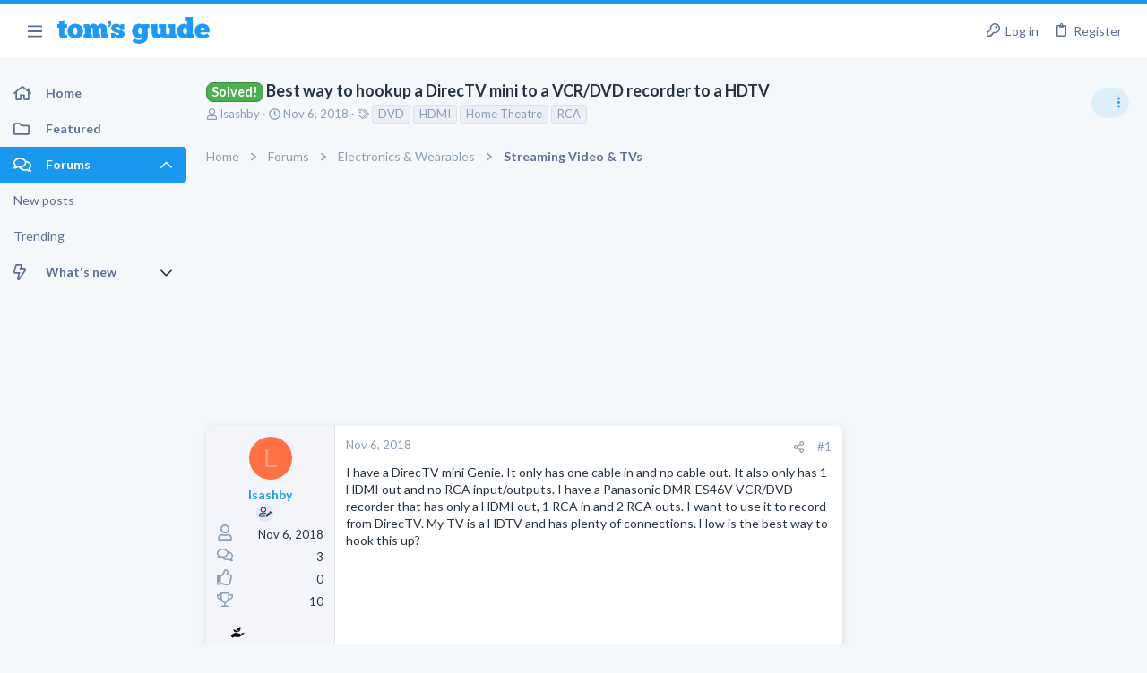

--- FILE ---
content_type: text/css; charset=utf-8
request_url: https://forums.tomsguide.com/css.php?css=public%3Atomsguide.less&s=19&l=1&d=1756317671&k=c6d5cfbc93048d8d3d3cdcf2d3dba778a42912c5
body_size: 1821
content:
@charset "UTF-8";

/********* public:tomsguide.less ********/
.button-text #icon-passkey-key,.button-text #icon-passkey-head,.button-text #icon-passkey-body{fill:#1A98EE !important}.button.button--provider--passkey .button-text{gap:4px}.block.block--category .block-header{background-color:var(--node-customColor1)}.block.block--category .block-header a:hover{color:#fff}.block.block--category .block-body .node-title{color:var(--node-customColor1)}.block.block--category .block-body a:hover{color:var(--node-customColor1)}.block.block--category .block-body .node--unread .node-icon i{background:var(--node-customColor1);color:#fff}.uix_headerContainer .block-tabHeader .tabs-tab{color:#8c9eb1}.uix_headerContainer .block-tabHeader .tabs-tab.is-active{color:#1A98EE;border-color:#1A98EE;border-bottom-width:3px}.p-body-sideNav .block-minorHeader,.p-body-sidebar .block-minorHeader{position:relative}.p-body-sideNav .block-minorHeader:after,.p-body-sidebar .block-minorHeader:after{content:'';width:300px;position:absolute;bottom:-2px;left:0;height:1px;background:#e0e0e0;display:inline-block;z-index:-1}.uix_welcomeSection .uix_welcomeSection__inner:first-child{border-top-left-radius:8px;border-bottom-left-radius:8px}.uix_welcomeSection .uix_welcomeSection__inner:last-child{border-top-right-radius:8px;border-bottom-right-radius:8px}.uix_welcomeSection .uix_welcomeSection__inner .uix_searchBar{width:100%;margin:8px 0}.uix_welcomeSection .uix_welcomeSection__inner:not(.tg_searchBlock){background-image:url(/styles/tomsguide/tomsguide/welcome-block-hero-devices.jpg)}.uix_welcomeSection .uix_welcomeSection__inner:not(.tg_searchBlock):before{content:'';position:absolute;top:0;bottom:0;left:0;right:0;display:block;background:rgba(26,152,238,0.8);border-top-left-radius:8px;border-bottom-left-radius:8px}.uix_welcomeSection .uix_welcomeSection__inner.tg_searchBlock{background-image:url(/styles/tomsguide/tomsguide/welcome-block-hero-illustration.png);background-color:#263341}.uix_welcomeSection .uix_welcomeSection__inner .media__container{position:relative;z-index:1;flex-grow:1}.uix_welcomeSection .uix_welcomeSection__inner .media__container .media__body{width:100%}.uix_welcomeSection .uix_welcomeSection__inner .media__container .media__body .uix_searchInput{background:#fff}.uix_welcomeSection .uix_welcomeSection__inner .media__container .media__body .uix_searchDropdown__menu{width:100%}.uix_welcomeSection .uix_welcomeSection__inner .listInline{font-size:1.3rem;margin-top:4px;color:#d1eafc}.mdi:before{display:inline-block;content:"";height:1em;vertical-align:-0.125em;width:1.28571429em}.mdi.mdi-apple:before{background-color:currentColor;mask:url('/data/files/theme_assets/tomsguide/icons/apple.svg') no-repeat center;-webkit-mask:url('/data/files/theme_assets/tomsguide/icons/apple.svg') no-repeat center}.mdi.mdi-apple-ios:before{background-color:currentColor;mask:url('/data/files/theme_assets/tomsguide/icons/apple-ios.svg') no-repeat center;-webkit-mask:url('/data/files/theme_assets/tomsguide/icons/apple-ios.svg') no-repeat center}.mdi.mdi-apps:before{background-color:currentColor;mask:url('/data/files/theme_assets/tomsguide/icons/apps.svg') no-repeat center;-webkit-mask:url('/data/files/theme_assets/tomsguide/icons/apps.svg') no-repeat center}.mdi.mdi-bell-ring-outline:before{background-color:currentColor;mask:url('/data/files/theme_assets/tomsguide/icons/bell-ring-outline.svg') no-repeat center;-webkit-mask:url('/data/files/theme_assets/tomsguide/icons/bell-ring-outline.svg') no-repeat center}.mdi.mdi-book-education-outline:before{background-color:currentColor;mask:url('/data/files/theme_assets/tomsguide/icons/book-education-outline.svg') no-repeat center;-webkit-mask:url('/data/files/theme_assets/tomsguide/icons/book-education-outline.svg') no-repeat center}.mdi.mdi-camera:before{background-color:currentColor;mask:url('/data/files/theme_assets/tomsguide/icons/camera.svg') no-repeat center;-webkit-mask:url('/data/files/theme_assets/tomsguide/icons/camera.svg') no-repeat center}.mdi.mdi-cat:before{background-color:currentColor;mask:url('/data/files/theme_assets/tomsguide/icons/cat.svg') no-repeat center;-webkit-mask:url('/data/files/theme_assets/tomsguide/icons/cat.svg') no-repeat center}.mdi.mdi-camera-iris:before{background-color:currentColor;mask:url('/data/files/theme_assets/tomsguide/icons/camera-iris.svg') no-repeat center;-webkit-mask:url('/data/files/theme_assets/tomsguide/icons/camera-iris.svg') no-repeat center}.mdi.mdi-car:before{background-color:currentColor;mask:url('/data/files/theme_assets/tomsguide/icons/car.svg') no-repeat center;-webkit-mask:url('/data/files/theme_assets/tomsguide/icons/car.svg') no-repeat center}.mdi.mdi-help:before{background-color:currentColor;mask:url('/data/files/theme_assets/tomsguide/icons/help.svg') no-repeat center;-webkit-mask:url('/data/files/theme_assets/tomsguide/icons/help.svg') no-repeat center}.mdi.mdi-cash-100:before{background-color:currentColor;mask:url('/data/files/theme_assets/tomsguide/icons/cash-100.svg') no-repeat center;-webkit-mask:url('/data/files/theme_assets/tomsguide/icons/cash-100.svg') no-repeat center}.mdi.mdi-chip:before{background-color:currentColor;mask:url('/data/files/theme_assets/tomsguide/icons/chip.svg') no-repeat center;-webkit-mask:url('/data/files/theme_assets/tomsguide/icons/chip.svg') no-repeat center}.mdi.mdi-coffee:before{background-color:currentColor;mask:url('/data/files/theme_assets/tomsguide/icons/coffee.svg') no-repeat center;-webkit-mask:url('/data/files/theme_assets/tomsguide/icons/coffee.svg') no-repeat center}.mdi.mdi-castle:before{background-color:currentColor;mask:url('/data/files/theme_assets/tomsguide/icons/castle.svg') no-repeat center;-webkit-mask:url('/data/files/theme_assets/tomsguide/icons/castle.svg') no-repeat center}.mdi.mdi-comment-multiple-outline:before{background-color:currentColor;mask:url('/data/files/theme_assets/tomsguide/icons/comment-multiple-outline.svg') no-repeat center;-webkit-mask:url('/data/files/theme_assets/tomsguide/icons/comment-multiple-outline.svg') no-repeat center}.mdi.mdi-comment-question-outline:before{background-color:currentColor;mask:url('/data/files/theme_assets/tomsguide/icons/comment-question-outline.svg') no-repeat center;-webkit-mask:url('/data/files/theme_assets/tomsguide/icons/comment-question-outline.svg') no-repeat center}.mdi.mdi-desktop-classic:before{background-color:currentColor;mask:url('/data/files/theme_assets/tomsguide/icons/desktop-classic.svg') no-repeat center;-webkit-mask:url('/data/files/theme_assets/tomsguide/icons/desktop-classic.svg') no-repeat center}.mdi.mdi-desktop-tower:before{background-color:currentColor;mask:url('/data/files/theme_assets/tomsguide/icons/desktop-tower.svg') no-repeat center;-webkit-mask:url('/data/files/theme_assets/tomsguide/icons/desktop-tower.svg') no-repeat center}.mdi.mdi-developer-board:before{background-color:currentColor;mask:url('/data/files/theme_assets/tomsguide/icons/developer-board.svg') no-repeat center;-webkit-mask:url('/data/files/theme_assets/tomsguide/icons/developer-board.svg') no-repeat center}.mdi.mdi-dip-switch:before{background-color:currentColor;mask:url('/data/files/theme_assets/tomsguide/icons/dip-switch.svg') no-repeat center;-webkit-mask:url('/data/files/theme_assets/tomsguide/icons/dip-switch.svg') no-repeat center}.mdi.mdi-ethernet:before{background-color:currentColor;mask:url('/data/files/theme_assets/tomsguide/icons/ethernet.svg') no-repeat center;-webkit-mask:url('/data/files/theme_assets/tomsguide/icons/ethernet.svg') no-repeat center}.mdi.mdi-expansion-card:before{background-color:currentColor;mask:url('/data/files/theme_assets/tomsguide/icons/expansion-card.svg') no-repeat center;-webkit-mask:url('/data/files/theme_assets/tomsguide/icons/expansion-card.svg') no-repeat center}.mdi.mdi-fan:before{background-color:currentColor;mask:url('/data/files/theme_assets/tomsguide/icons/fan.svg') no-repeat center;-webkit-mask:url('/data/files/theme_assets/tomsguide/icons/fan.svg') no-repeat center}.mdi.mdi-face:before{background-color:currentColor;mask:url('/data/files/theme_assets/tomsguide/icons/face.svg') no-repeat center;-webkit-mask:url('/data/files/theme_assets/tomsguide/icons/face.svg') no-repeat center}.mdi.mdi-harddisk:before{background-color:currentColor;mask:url('/data/files/theme_assets/tomsguide/icons/harddisk.svg') no-repeat center;-webkit-mask:url('/data/files/theme_assets/tomsguide/icons/harddisk.svg') no-repeat center}.mdi.mdi-laptop:before{background-color:currentColor;mask:url('/data/files/theme_assets/tomsguide/icons/laptop.svg') no-repeat center;-webkit-mask:url('/data/files/theme_assets/tomsguide/icons/laptop.svg') no-repeat center}.mdi.mdi-laptop-windows:before{background-color:currentColor;mask:url('/data/files/theme_assets/tomsguide/icons/laptop-windows.svg') no-repeat center;-webkit-mask:url('/data/files/theme_assets/tomsguide/icons/laptop-windows.svg') no-repeat center}.mdi.mdi-laptop-mac:before{background-color:currentColor;mask:url('/data/files/theme_assets/tomsguide/icons/laptop-mac.svg') no-repeat center;-webkit-mask:url('/data/files/theme_assets/tomsguide/icons/laptop-mac.svg') no-repeat center}.mdi.mdi-youtube-tv:before{background-color:currentColor;mask:url('/data/files/theme_assets/tomsguide/icons/youtube-tv.svg') no-repeat center;-webkit-mask:url('/data/files/theme_assets/tomsguide/icons/youtube-tv.svg') no-repeat center}.mdi.mdi-virtual-reality:before{background-color:currentColor;mask:url('/data/files/theme_assets/tomsguide/icons/virtual-reality.svg') no-repeat center;-webkit-mask:url('/data/files/theme_assets/tomsguide/icons/virtual-reality.svg') no-repeat center}.mdi.mdi-watch-variant:before{background-color:currentColor;mask:url('/data/files/theme_assets/tomsguide/icons/watch-variant.svg') no-repeat center;-webkit-mask:url('/data/files/theme_assets/tomsguide/icons/watch-variant.svg') no-repeat center}.mdi.mdi-drone:before{background-color:currentColor;mask:url('/data/files/theme_assets/tomsguide/icons/drone.svg') no-repeat center;-webkit-mask:url('/data/files/theme_assets/tomsguide/icons/drone.svg') no-repeat center}.mdi.mdi-google-home:before{background-color:currentColor;mask:url('/data/files/theme_assets/tomsguide/icons/google-home.svg') no-repeat center;-webkit-mask:url('/data/files/theme_assets/tomsguide/icons/google-home.svg') no-repeat center}.mdi.mdi-linux:before{background-color:currentColor;mask:url('/data/files/theme_assets/tomsguide/icons/linux.svg') no-repeat center;-webkit-mask:url('/data/files/theme_assets/tomsguide/icons/linux.svg') no-repeat center}.mdi.mdi-memory:before{background-color:currentColor;mask:url('/data/files/theme_assets/tomsguide/icons/memory.svg') no-repeat center;-webkit-mask:url('/data/files/theme_assets/tomsguide/icons/memory.svg') no-repeat center}.mdi.mdi-microsoft-windows:before{background-color:currentColor;mask:url('/data/files/theme_assets/tomsguide/icons/microsoft-windows.svg') no-repeat center;-webkit-mask:url('/data/files/theme_assets/tomsguide/icons/microsoft-windows.svg') no-repeat center}.mdi.mdi-monitor:before{background-color:currentColor;mask:url('/data/files/theme_assets/tomsguide/icons/monitor.svg') no-repeat center;-webkit-mask:url('/data/files/theme_assets/tomsguide/icons/monitor.svg') no-repeat center}.mdi.mdi-mouse:before{background-color:currentColor;mask:url('/data/files/theme_assets/tomsguide/icons/mouse.svg') no-repeat center;-webkit-mask:url('/data/files/theme_assets/tomsguide/icons/mouse.svg') no-repeat center}.mdi.mdi-movie:before{background-color:currentColor;mask:url('/data/files/theme_assets/tomsguide/icons/movie.svg') no-repeat center;-webkit-mask:url('/data/files/theme_assets/tomsguide/icons/movie.svg') no-repeat center}.mdi.mdi-notification-clear-all:before{background-color:currentColor;mask:url('/data/files/theme_assets/tomsguide/icons/notification-clear-all.svg') no-repeat center;-webkit-mask:url('/data/files/theme_assets/tomsguide/icons/notification-clear-all.svg') no-repeat center}.mdi.mdi-power-plug:before{background-color:currentColor;mask:url('/data/files/theme_assets/tomsguide/icons/power-plug.svg') no-repeat center;-webkit-mask:url('/data/files/theme_assets/tomsguide/icons/power-plug.svg') no-repeat center}.mdi.mdi-power-socket:before{background-color:currentColor;mask:url('/data/files/theme_assets/tomsguide/icons/power-socket.svg') no-repeat center;-webkit-mask:url('/data/files/theme_assets/tomsguide/icons/power-socket.svg') no-repeat center}.mdi.mdi-raspberry-pi:before{background-color:currentColor;mask:url('/data/files/theme_assets/tomsguide/icons/raspberry-pi.svg') no-repeat center;-webkit-mask:url('/data/files/theme_assets/tomsguide/icons/raspberry-pi.svg') no-repeat center}.mdi.mdi-security:before{background-color:currentColor;mask:url('/data/files/theme_assets/tomsguide/icons/security.svg') no-repeat center;-webkit-mask:url('/data/files/theme_assets/tomsguide/icons/security.svg') no-repeat center}.mdi.mdi-signal-cellular-outline:before{background-color:currentColor;mask:url('/data/files/theme_assets/tomsguide/icons/signal-cellular-outline.svg') no-repeat center;-webkit-mask:url('/data/files/theme_assets/tomsguide/icons/signal-cellular-outline.svg') no-repeat center}.mdi.mdi-cellphone-basic:before{background-color:currentColor;mask:url('/data/files/theme_assets/tomsguide/icons/cellphone-basic.svg') no-repeat center;-webkit-mask:url('/data/files/theme_assets/tomsguide/icons/cellphone-basic.svg') no-repeat center}.mdi.mdi-television:before{background-color:currentColor;mask:url('/data/files/theme_assets/tomsguide/icons/television.svg') no-repeat center;-webkit-mask:url('/data/files/theme_assets/tomsguide/icons/television.svg') no-repeat center}.mdi.mdi-television-guide:before{background-color:currentColor;mask:url('/data/files/theme_assets/tomsguide/icons/television-guide.svg') no-repeat center;-webkit-mask:url('/data/files/theme_assets/tomsguide/icons/television-guide.svg') no-repeat center}.mdi.mdi-speaker:before{background-color:currentColor;mask:url('/data/files/theme_assets/tomsguide/icons/speaker.svg') no-repeat center;-webkit-mask:url('/data/files/theme_assets/tomsguide/icons/speaker.svg') no-repeat center}.mdi.mdi-speedometer:before{background-color:currentColor;mask:url('/data/files/theme_assets/tomsguide/icons/speedometer.svg') no-repeat center;-webkit-mask:url('/data/files/theme_assets/tomsguide/icons/speedometer.svg') no-repeat center}.mdi.mdi-stethoscope:before{background-color:currentColor;mask:url('/data/files/theme_assets/tomsguide/icons/stethoscope.svg') no-repeat center;-webkit-mask:url('/data/files/theme_assets/tomsguide/icons/stethoscope.svg') no-repeat center}.mdi.mdi-sword-cross:before{background-color:currentColor;mask:url('/data/files/theme_assets/tomsguide/icons/sword-cross.svg') no-repeat center;-webkit-mask:url('/data/files/theme_assets/tomsguide/icons/sword-cross.svg') no-repeat center}.mdi.mdi-tablet:before{background-color:currentColor;mask:url('/data/files/theme_assets/tomsguide/icons/tablet.svg') no-repeat center;-webkit-mask:url('/data/files/theme_assets/tomsguide/icons/tablet.svg') no-repeat center}.mdi.mdi-tablet-android:before{background-color:currentColor;mask:url('/data/files/theme_assets/tomsguide/icons/tablet-android.svg') no-repeat center;-webkit-mask:url('/data/files/theme_assets/tomsguide/icons/tablet-android.svg') no-repeat center}.mdi.mdi-tablet-ipad:before{background-color:currentColor;mask:url('/data/files/theme_assets/tomsguide/icons/tablet-ipad.svg') no-repeat center;-webkit-mask:url('/data/files/theme_assets/tomsguide/icons/tablet-ipad.svg') no-repeat center}.mdi.mdi-android:before{background-color:currentColor;mask:url('/data/files/theme_assets/tomsguide/icons/android.svg') no-repeat center;-webkit-mask:url('/data/files/theme_assets/tomsguide/icons/android.svg') no-repeat center}.mdi.mdi-wifi:before{background-color:currentColor;mask:url('/data/files/theme_assets/tomsguide/icons/wifi.svg') no-repeat center;-webkit-mask:url('/data/files/theme_assets/tomsguide/icons/wifi.svg') no-repeat center}.mdi.mdi-test-tube:before{background-color:currentColor;mask:url('/data/files/theme_assets/tomsguide/icons/test-tube.svg') no-repeat center;-webkit-mask:url('/data/files/theme_assets/tomsguide/icons/test-tube.svg') no-repeat center}.mdi.mdi-feather:before{background-color:currentColor;mask:url('/data/files/theme_assets/tomsguide/icons/feather.svg') no-repeat center;-webkit-mask:url('/data/files/theme_assets/tomsguide/icons/feather.svg') no-repeat center}.mdi.mdi-biohazard:before{background-color:currentColor;mask:url('/data/files/theme_assets/tomsguide/icons/biohazard.svg') no-repeat center;-webkit-mask:url('/data/files/theme_assets/tomsguide/icons/biohazard.svg') no-repeat center}

--- FILE ---
content_type: application/javascript
request_url: https://cloudmetrics.xenforo.com/js/essential.js
body_size: 376
content:
"use strict";
(() => {
    const currentScript = document.currentScript;
    const websiteId = currentScript === null || currentScript === void 0 ? void 0 : currentScript.getAttribute('data-website-id');
    if (!websiteId) {
        console.error('Website ID is missing in the script tag.');
        return;
    }
    const hostname = window.location.hostname;
    const language = window.navigator.language;
    const referrer = document.referrer;
    const screen = `${window.screen.width}x${window.screen.height}`;
    const title = document.title;
    const url = window.location.href;
    const payload = {
        hostname,
        language,
        referrer,
        screen,
        title,
        url,
    };
    const scriptUrl = new URL(currentScript.src);
    const endpointUrl = `https://${scriptUrl.host}/api/v1/websites/${websiteId}/activity`;
    fetch(endpointUrl, {
        method: 'POST',
        headers: {
            'Content-Type': 'application/json',
        },
        body: JSON.stringify(payload),
        cache: 'no-cache',
    })
        .then(response => response.json())
        .catch(error => {
        console.error('Error sending tracking data: %s', error);
    });
})();


--- FILE ---
content_type: image/svg+xml
request_url: https://forums.tomsguide.com/data/medias/svg/Admired.svg
body_size: 427
content:
<svg id="Layer_1" data-name="Layer 1" xmlns="http://www.w3.org/2000/svg" viewBox="0 0 100 100"><defs><style>.cls-1,.cls-2{fill:none;stroke:#000;stroke-linecap:round;stroke-linejoin:round;}.cls-1{stroke-width:8px;}.cls-2{stroke-width:12px;}</style></defs><title>Admired</title><path d="M50,98A48,48,0,1,1,98,50,48.05,48.05,0,0,1,50,98Zm0-82A34,34,0,1,0,84,50,34,34,0,0,0,50,16Z"/><path class="cls-1" d="M45.38,45.5a14,14,0,0,0-19.76,0"/><path class="cls-1" d="M74.38,45.5a14,14,0,0,0-19.76,0"/><path class="cls-2" d="M64.51,66c-8.55,8.55-22,9-30,.92"/></svg>

--- FILE ---
content_type: image/svg+xml
request_url: https://forums.tomsguide.com/data/medias/svg/Windows_3-Master.svg
body_size: 721
content:
<svg id="Layer_1" data-name="Layer 1" xmlns="http://www.w3.org/2000/svg" viewBox="0 0 100 100"><title>Windows_3-Master</title><polygon points="87.97 42.87 46.62 42.87 46.58 12.15 87.97 6 87.97 42.87"/><polygon points="87.99 82.06 46.64 76.04 46.57 45.99 87.97 45.67 87.99 82.06"/><polygon points="43.26 75.77 12.04 71.28 12.22 45.67 43.35 45.95 43.26 75.77"/><polygon points="43.26 42.87 12.01 42.87 12.04 17.64 43.26 12.72 43.26 42.87"/><polygon points="69.5 97.41 64.86 100 65.9 94.79 62 91.18 67.28 90.56 69.5 85.73 71.72 90.56 77 91.18 73.1 94.79 74.14 100 69.5 97.41"/><polygon points="30.5 97.41 25.86 100 26.9 94.79 23 91.18 28.27 90.56 30.5 85.73 32.73 90.56 38 91.18 34.1 94.79 35.13 100 30.5 97.41"/><polygon points="50 97.41 45.37 100 46.4 94.79 42.5 91.18 47.77 90.56 50 85.73 52.23 90.56 57.5 91.18 53.6 94.79 54.63 100 50 97.41"/></svg>

--- FILE ---
content_type: image/svg+xml
request_url: https://forums.tomsguide.com/data/medias/svg/AudioComponents_3-Master.svg
body_size: 779
content:
<svg id="Layer_1" data-name="Layer 1" xmlns="http://www.w3.org/2000/svg" viewBox="0 0 100 100"><title>AudioComponents_3-Master</title><polygon points="69.5 97.41 64.86 100 65.9 94.79 62 91.18 67.28 90.56 69.5 85.73 71.72 90.56 77 91.18 73.1 94.79 74.14 100 69.5 97.41"/><polygon points="30.5 97.41 25.86 100 26.9 94.79 23 91.18 28.27 90.56 30.5 85.73 32.73 90.56 38 91.18 34.1 94.79 35.13 100 30.5 97.41"/><polygon points="50 97.41 45.37 100 46.4 94.79 42.5 91.18 47.77 90.56 50 85.73 52.23 90.56 57.5 91.18 53.6 94.79 54.63 100 50 97.41"/><path d="M2,27a6.67,6.67,0,0,1,.39-1.36,3.34,3.34,0,0,1,3.07-2c1,0,2,0,3,0h18a.71.71,0,0,0,.5-.17L49.47,4.05a3.48,3.48,0,0,1,4.83.1,3.41,3.41,0,0,1,1,2.25c0,.13,0,.26,0,.39v67.6a3.51,3.51,0,0,1-1.45,3,3.3,3.3,0,0,1-1.47.61l-.2,0h-.73a4.89,4.89,0,0,1-2.64-1.5l-.41-.36L26.66,57.39a.84.84,0,0,0-.6-.23H5.47a3.37,3.37,0,0,1-3.08-2A8.14,8.14,0,0,1,2,53.8Z"/><path d="M98,40.62a57.75,57.75,0,0,1-11.74,35,7.68,7.68,0,0,1-1.33,1.52A3.46,3.46,0,0,1,80,72.43c.77-1.1,1.61-2.15,2.36-3.26a50.42,50.42,0,0,0,7.48-17.32A49.64,49.64,0,0,0,91,37.68,50.31,50.31,0,0,0,80.18,9.35a3.78,3.78,0,0,1-.94-2.15A3.31,3.31,0,0,1,81,3.9a3.3,3.3,0,0,1,3.7.23A6.65,6.65,0,0,1,86.1,5.66a57.55,57.55,0,0,1,10.32,21.7A55,55,0,0,1,97.9,37.9C97.94,38.85,98,39.8,98,40.62Z"/><path d="M85.27,40.67A44.85,44.85,0,0,1,76.6,67.31a3.46,3.46,0,0,1-6.2-1.18,3.21,3.21,0,0,1,.52-2.78,42.46,42.46,0,0,0,2.81-4.43A38.14,38.14,0,0,0,72.82,21c-.66-1.07-1.4-2.09-2.09-3.13a3.46,3.46,0,0,1,5.55-4.1A37.16,37.16,0,0,1,79.69,19a44.94,44.94,0,0,1,4.64,12.55,43.38,43.38,0,0,1,.87,6.91C85.23,39.24,85.25,40,85.27,40.67Z"/><path d="M71.7,40.39a31.93,31.93,0,0,1-4.6,16.7A3.71,3.71,0,0,1,65,58.86a3.46,3.46,0,0,1-3.68-1.14A3.39,3.39,0,0,1,60.9,54,35.9,35.9,0,0,0,63,50a24.45,24.45,0,0,0-2-22.31,3.44,3.44,0,0,1,2.41-5.32A3.31,3.31,0,0,1,66.82,24a31.07,31.07,0,0,1,4.77,14.25C71.66,39.07,71.67,39.91,71.7,40.39Z"/></svg>

--- FILE ---
content_type: image/svg+xml
request_url: https://forums.tomsguide.com/data/medias/svg/Remarkable.svg
body_size: 136
content:
<svg id="Layer_1" data-name="Layer 1" xmlns="http://www.w3.org/2000/svg" viewBox="0 0 100 100"><title>Remarkable</title><path d="M92,13H9a5,5,0,0,0-5,5V72a5,5,0,0,0,5,5H24V96L43,77H92a5,5,0,0,0,5-5V18A5,5,0,0,0,92,13ZM70,52H57V64H44V52H31V38H43V26H57V39H70Z"/></svg>

--- FILE ---
content_type: image/svg+xml
request_url: https://forums.tomsguide.com/data/medias/svg/Smart%20Home_1-Expert.svg
body_size: 822
content:
<svg id="Layer_1" data-name="Layer 1" xmlns="http://www.w3.org/2000/svg" viewBox="0 0 100 100"><title>Smart Home_1-Expert</title><polygon points="48.02 95.41 43.38 98 44.42 92.79 40.52 89.18 45.79 88.56 48.02 83.73 50.24 88.56 55.52 89.18 51.62 92.79 52.65 98 48.02 95.41"/><path d="M30.09,31.33c.46-.79,7.26-13.76,20-13.41S68.42,28.37,69.35,30.41c1.13,2.5,5,.69,4.42-1.47S66.4,13.85,50.85,13.17,27.36,26.33,26.34,28.83,29.16,32.9,30.09,31.33Z"/><path d="M50,3.31A36.31,36.31,0,1,0,86.31,39.62,36.31,36.31,0,0,0,50,3.31Zm0,70.81a34.5,34.5,0,1,1,34.5-34.5A34.5,34.5,0,0,1,50,74.12Z"/><path d="M50.06,24A15.68,15.68,0,1,0,65.73,39.62,15.68,15.68,0,0,0,50.06,24Zm0,21.19a5.52,5.52,0,1,1,5.51-5.52A5.52,5.52,0,0,1,50.06,45.14Z"/><rect x="44.6" y="38.8" width="11.47" height="1.94"/><path d="M50,8.72c3,0,4.12-2.94,4.23-3.34s-8.06-1-8.1,0A4.24,4.24,0,0,0,50,8.72Z"/><path d="M50,70.17c3,0,4.12,2.94,4.23,3.34s-8.06,1-8.1,0A4.24,4.24,0,0,1,50,70.17Z"/></svg>

--- FILE ---
content_type: image/svg+xml
request_url: https://forums.tomsguide.com/data/medias/svg/Streaming_3-Master.svg
body_size: 895
content:
<svg id="Layer_1" data-name="Layer 1" xmlns="http://www.w3.org/2000/svg" viewBox="0 0 100 100"><title>Streaming_3-Master</title><polygon points="69.5 93.78 64.86 96.38 65.9 91.17 62 87.56 67.28 86.94 69.5 82.11 71.72 86.94 77 87.56 73.1 91.17 74.14 96.38 69.5 93.78"/><polygon points="30.5 93.78 25.86 96.38 26.9 91.17 23 87.56 28.27 86.94 30.5 82.11 32.73 86.94 38 87.56 34.1 91.17 35.13 96.38 30.5 93.78"/><polygon points="50 93.78 45.37 96.38 46.4 91.17 42.5 87.56 47.77 86.94 50 82.11 52.23 86.94 57.5 87.56 53.6 91.17 54.63 96.38 50 93.78"/><path d="M50.42,24A14.54,14.54,0,1,0,65,38.57,14.53,14.53,0,0,0,50.42,24Zm-.24,23.19a8.68,8.68,0,1,1,8.68-8.67A8.67,8.67,0,0,1,50.18,47.22Z"/><circle cx="50" cy="38.53" r="6.19"/><path d="M50,6.17a32.4,32.4,0,1,0,32.4,32.4A32.4,32.4,0,0,0,50,6.17Zm.42,50.05A17.6,17.6,0,1,1,68,38.62,17.6,17.6,0,0,1,50.42,56.22ZM67.23,22.86a3.53,3.53,0,1,1,3.53-3.53A3.54,3.54,0,0,1,67.23,22.86Z"/><circle cx="67.23" cy="19.33" r="2.2"/><ellipse cx="50.42" cy="76.11" rx="23.99" ry="2.22"/></svg>

--- FILE ---
content_type: image/svg+xml
request_url: https://forums.tomsguide.com/data/medias/svg/Ascendent.svg
body_size: 554
content:
<svg id="Layer_1" data-name="Layer 1" xmlns="http://www.w3.org/2000/svg" viewBox="0 0 100 100"><title>Ascendent</title><path d="M97.56,31.79c-3.54-8.15-13.66-8.19-14.17-9-6-10-30.85-22.62-47.61-18.67-17.26,4.06-24,20.25-34.44,28.32-.76.59,7.17.07,8.9.3S.15,43.55,1.31,56.22c5.69-7.57,6.33-6.36,9.2-7.37,1.83-.64-8.79,28.48,14.36,41.23-.53-11.23-.37-16-.75-18.48-.46-2.94,7.69,12.22,24.8,19.15,1-15.83,1.24-19.9,1.66-25.18.23-2.78,6.51-22,19.78-23.1,6.32-.53,13.28-.65,15.84-.8,5.88-.35,11,3.69,11.34,5.15C97.52,45,97.83,32.41,97.56,31.79Zm-29.8-4.87c-10.25,5.28-13.25-3.81-13.63-4.11s-3.44-3.42-4.6-4.45c-.72-.63,5.65,1.89,6.94,2.64S68.11,22,68,23.12,67.88,25.32,67.76,26.92Z"/></svg>

--- FILE ---
content_type: image/svg+xml
request_url: https://forums.tomsguide.com/data/medias/svg/Liked.svg
body_size: 977
content:
<svg id="Layer_1" data-name="Layer 1" xmlns="http://www.w3.org/2000/svg" viewBox="0 0 100 100"><title>Liked</title><path d="M87.09,64.55c-2,0-3.32,1.89-4.83,2.87a21.21,21.21,0,0,1-6,2.69A32.4,32.4,0,0,1,63,70.43c1.54.24,3.13-.33,4.65-.55s3.12-.48,4.67-.8a29.32,29.32,0,0,0,8.57-3c4.79-2.68,9.11-7.85,7.21-13.66-.82-2.5-3.06-4.69-5.83-4.62-1.34,0-2.35,0-3.36,1.05S76.73,51,75.57,52s-2.35,2-3.55,3a17.93,17.93,0,0,1-1.89,1.49,14.26,14.26,0,0,1-2.19.87,36.14,36.14,0,0,1-9.13,2.38,33.78,33.78,0,0,1-5,0,9.35,9.35,0,0,0-4.61.37c-2.81,1.31-2.44,5.27-.48,7.17A4.77,4.77,0,0,0,46.14,72c.31,2,1.85,3.77,3.4,5,3.61,2.94,8.56,4.25,13.05,5.08A36,36,0,0,0,77.13,82c4.39-1,8.9-3,11.54-6.85a10,10,0,0,0,1.76-6.53C90.26,66.7,89.34,64.59,87.09,64.55Z"/><path d="M78.31,87.67c-.27-2-1.82-2.83-3.69-3-2.23-.16-4.52.11-6.75.12a46.2,46.2,0,0,1-7.53-.41c-2.21-.37-4.62-1.48-6.85-.58a3.77,3.77,0,0,0-2.2,4.53c.62,2.17,2.93,3.19,4.84,4,4.34,1.77,9,3.12,13.73,2.43C73.51,94.22,78.94,92.32,78.31,87.67Z"/><path d="M80.54,33.16c-1.75-4-6.35-5.3-10.38-5.41a31.63,31.63,0,0,0-11.69,2.16A52.17,52.17,0,0,0,53,32.32c-1.68.86-3.14,1.89-5,2.2a4.24,4.24,0,0,1-3.52-.83,4.21,4.21,0,0,1-1.19-3.43c.1-1.55.82-3,1.06-4.55a30.14,30.14,0,0,0,.35-5.11c-.09-5.57-1.5-13-6.2-16.64a4,4,0,0,0-2.69-1.2A6.72,6.72,0,0,0,32.63,4c-1.88,1.36-2.06,3.34-1.69,5.49.42,2.45.87,4.85,1,7.33A45.08,45.08,0,0,1,31,31,20.68,20.68,0,0,1,23.41,42.8,21.14,21.14,0,0,1,9,46.78V83.54a4.62,4.62,0,0,0,.1,1.7c.45,1.07,2.1.76,3,.76H22.71c2.11,0,4,1,5.84,2a44,44,0,0,0,9.19,3.91c3.28.93,6.63,1.55,10,2.17s6.87,1.3,10.33,1.77c-4.79-.64-10.77-5.06-8.4-10.51a5.55,5.55,0,0,1,1.09-1.63c.47-.49,1.21-.83,1.61-1.38.76-1-1.08-1.42-1.76-1.71A11.28,11.28,0,0,1,44.73,75c-1.29-2.92-.57-6-.22-9.07a33,33,0,0,1,.73-4.3c.32-1.31,1-2.83.41-4.15s-1.9-2-2.63-3.14a6.09,6.09,0,0,1-.94-4.13c.48-2.89,3.34-3.59,5.76-4.24a39.6,39.6,0,0,0,15.77-8.54c.7-.63,1.9-2.31,3-2.34,1.49,0,0,2.25-.41,2.68a28.24,28.24,0,0,1-6.47,5.62A32.94,32.94,0,0,1,51.52,47a35.27,35.27,0,0,1-4.31.84,5.22,5.22,0,0,0-3.09,1.33c-2.1,2.34.64,5.19,2.57,6.47a14.94,14.94,0,0,0,8.64,2.17c6.19-.16,12-3,17-6.47,4.6-3.14,9.08-7.78,9.11-13.72A11.09,11.09,0,0,0,80.54,33.16Z"/></svg>

--- FILE ---
content_type: image/svg+xml
request_url: https://forums.tomsguide.com/data/medias/svg/Founder.svg
body_size: 812
content:
<svg id="Layer_1" data-name="Layer 1" xmlns="http://www.w3.org/2000/svg" viewBox="0 0 100 100"><defs><style>.cls-1{stroke:#000;stroke-miterlimit:10;}</style></defs><title>Founder</title><path d="M38.76,53.58c.86-1-5-4.69-5.35-5a7.74,7.74,0,0,0-7.6,1.14c-2,1.64-15.53,16.47-16,17.09-1.42,1.94-1.93,3.42-2.11,7S8,89.57,9.6,91.45,27,94.39,30.9,93.62c3.63-.73,6.11-4.21,6.88-5.05C39.24,87,51.15,75.4,51.49,75.07c2.77-2.72,2.71-5.94,1.63-7s-4.84-5.24-5.36-5.47-5.64,5.64-6,6.15S30.84,73.84,30.62,74c-1.2.68-4.1-1.6-3.19-3.76,1.17-2.78,4.33-9.51,4.84-10S38.26,54.15,38.76,53.58Z"/><path class="cls-1" d="M81.49,6.35C76.66,11.48,70,19,76.12,24.94c6.53,6.35,14-.75,18.86-5.87C90.17,14.46,85.3,9.86,81.49,6.35Zm-3.61,16.9c-4.36-4.25.39-9.64,3.85-13.31L91.39,19C87.93,22.71,82.56,27.79,77.88,23.25Z"/><path d="M80.62,26.34s-39.75,39.83-40,40.17-10.7,5.58-10.87,5.24,3.47-8.54,4.49-10.2S74.78,21,74.35,21.37C73.13,22.57,78.66,28.29,80.62,26.34Z"/></svg>